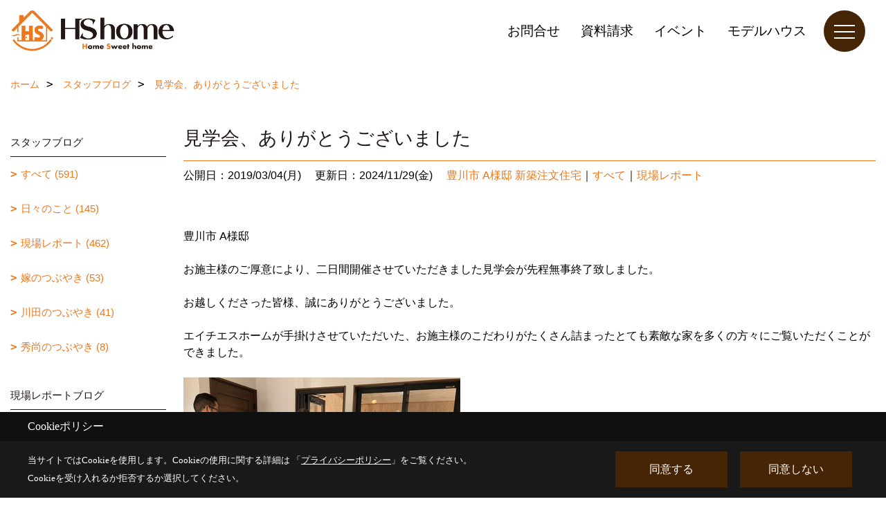

--- FILE ---
content_type: text/html; charset=UTF-8
request_url: https://www.hshome2014.com/co_diary/51672eb8b66d21ffc5e33300f823b9c9.html
body_size: 13950
content:
<!DOCTYPE html>
<html lang="ja">
<head prefix="og: http://ogp.me/ns# fb: http://ogp.me/ns/fb# article: http://ogp.me/ns/article#">
<script>if(self != top){window['ga-disable-G-PFQE01MMHV'] = true;top.location=self.location;}</script>


<script>(function(w,d,s,l,i){w[l]=w[l]||[];w[l].push({'gtm.start':
new Date().getTime(),event:'gtm.js'});var f=d.getElementsByTagName(s)[0],
j=d.createElement(s),dl=l!='dataLayer'?'&l='+l:'';j.async=true;j.src=
'https://www.googletagmanager.com/gtm.js?id='+i+dl;f.parentNode.insertBefore(j,f);
})(window,document,'script','dataLayer','GTM-NV94PS6');</script>

<meta http-equiv="Content-Type" content="text/html; charset=utf-8">
<base href="https://www.hshome2014.com/">
<title>見学会、ありがとうございました スタッフブログ エイチエスホーム 愛知県豊川市 注文住宅 工務店</title>

<meta name="viewport" content="width=device-width,initial-scale=1">
<meta http-equiv="X-UA-Compatible" content="IE=edge">
<meta http-equiv="Expires" content="14400">
<meta name="format-detection" content="telephone=no">
<meta name="keywords" content="見学会、ありがとうございました,スタッフブログ,注文住宅,豊川市,工務店,リフォーム,古民家再生,エイチエスホーム">
<meta name="description" content="見学会、ありがとうございました スタッフブログ 愛知県豊川市で注文住宅・古民家再生リフォームを行っている工務店エイチエスホームです。家づくりを最初から最後までひとりの人間がずっと担当する形でお客様の理想の家づくりをサポートします。どうぞお気軽にご相談、お問い合わせ下さい。">

<meta name="SKYPE_TOOLBAR" content="SKYPE_TOOLBAR_PARSER_COMPATIBLE">
<meta name="apple-mobile-web-app-title" content="株式会社エイチエスホーム">
<meta property="og:type" content="article" />
<meta property="og:url" content="https://www.hshome2014.com/co_diary/51672eb8b66d21ffc5e33300f823b9c9.html" />
<meta property="og:title" content="見学会、ありがとうございました スタッフブログ エイチエスホーム 愛知県豊川市 注文住宅 工務店" />
<meta property="og:description" content="見学会、ありがとうございました スタッフブログ 愛知県豊川市で注文住宅・古民家再生リフォームを行っている工務店エイチエスホームです。家づくりを最初から最後までひとりの人間がずっと担当する形でお客様の理想の家づくりをサポートします。どうぞお気軽にご相談、お問い合わせ下さい。" />
<meta property="og:image" content="https://www.hshome2014.com/assets/img/amp-default.png" />
<meta property="og:site_name" content="エイチエスホーム｜一級建築士と建てる家・完全自由設計のこだわり住宅・愛知県豊川市" />
<meta property="og:locale" content="ja_JP" />
<meta name="twitter:card" content="summary" />



<link rel="canonical" href="https://www.hshome2014.com/co_diary/51672eb8b66d21ffc5e33300f823b9c9.html">



<link rel="stylesheet" href="css/base.css?v=202601172307">
<link rel="stylesheet" href="assets/templates/css/site_design.css?v=202601172307">

<link rel="stylesheet" href="assets/css/swiper.min.css">
<link rel="stylesheet" href="css/as_co.css?202601172307">

<link rel="preconnect" href="https://fonts.googleapis.com">
<link rel="preconnect" href="https://fonts.gstatic.com" crossorigin>
<link href="https://fonts.googleapis.com/css2?family=Noto+Sans+JP&family=Shippori+Mincho&display=swap" rel="stylesheet">

<link rel="icon" href="https://www.hshome2014.com/favicon.ico">
<link rel="apple-touch-icon" href="https://www.hshome2014.com/assets/img/apple-touch-icon.png">

<script src="assets/js/jquery-2.2.4.min.js"></script>
<script defer>document.addEventListener('DOMContentLoaded', function(){const imagesDom = document.querySelectorAll('.rte_area img, .lazy img');imagesDom.forEach(img => {const width = img.getAttribute('width');const height = img.getAttribute('height');if (width && height) {img.style.aspectRatio = `${width} / ${height}`;}img.dataset.layzr = img.src;img.src = 'assets/img/blank.gif';});
});</script>


<script type="application/ld+json">{"@context": "http://schema.org","@type": "Organization","name": "株式会社エイチエスホーム","url": "https://www.hshome2014.com/","logo": "https://www.hshome2014.com/./assets/article_image_save/Ubb20211013100853.jpg","image": "","address": {"@type": "PostalAddress","postalCode": "441-0105","addressCountry": "JP","addressRegion": "愛知県","addressLocality": "豊川市","streetAddress": "伊奈町並松112番地1"}}</script><script type="application/ld+json">{"@context": "http://schema.org","@type": "Article","headline": "見学会、ありがとうございました スタッフブログ エイチエスホーム 愛知県豊川市 注文住宅 工務店","url": "https://www.hshome2014.com/co_diary/51672eb8b66d21ffc5e33300f823b9c9.html","description": "見学会、ありがとうございました スタッフブログ 愛知県豊川市で注文住宅・古民家再生リフォームを行っている工務店エイチエスホームです。家づくりを最初から最後までひとりの人間がずっと担当する形でお客様の理想の家づくりをサポートします。どうぞお気軽にご相談、お問い合わせ下さい。","datePublished": "2019-03-04","dateModified": "2019-03-04","author": {"@type": "Organization","name": "株式会社エイチエスホーム"}}</script>
</head>

<body id="page57" class="normal">
<noscript><iframe src="https://www.googletagmanager.com/ns.html?id=GTM-NV94PS6" height="0" width="0" style="display:none;visibility:hidden"></iframe></noscript>
<a id="top" name="top"></a>

<header id="mainHeader" class="wbg">
<section id="header">

<a href="https://www.hshome2014.com/" id="logo"><img src="./assets/article_image_save/Ubb20211013100853.jpg" alt="HShome" width="400" height="101"></a>
<div id="headBtns">
<ul class="flx">
<li class="btn01"><a class="wf1" href="toiawase/index.html" id="header_menu01">お問合せ</a></li>
<li class="btn02"><a class="wf1" href="siryo/index.html" id="header_menu02">資料請求</a></li>
<li class="btn03"><a class="wf1" href="co_event.html" id="header_menu03">イベント</a></li>
<li class="btn04"><a class="wf1" href="https://www.hshome2014.com/co_event/da2de1ebcfe89c56c2bed841c5b4f54a.html" id="header_menu04">モデルハウス</a></li>

</ul>
</div>
<div id="spbtn" class="spbtn bg"><div class="menu-button"><span class="tbn wbg"></span><span class="mbn wbg"></span><span class="bbn wbg"></span></div></div>
</section>

<nav id="navi">
<div class="inner">
<div class="navi">
<div id="gn1"><div class="bbc smn wf1">初めての方へ</div><ul><li><a class="bc wf1" id="menu選べる３つのスタイル" href="co_navi/4a051a5116abdd45f3ad1c8c9652cae3-230.html">・選べる３つのスタイル</a></li><li><a class="bc wf1" id="menuイチオシ！Smart2030零和の家" href="co_navi/299c64a167930f1ede9adf1a585325fc-226.html">・イチオシ！Smart2030零和の家</a></li><li><a class="bc wf1" id="menu家づくりの流れ" href="co_navi/6dc4180f0d3ade078cdc9f029aa0060d-13.html">・家づくりの流れ</a></li><li><a class="bc wf1" id="menu標準仕様" href="co_navi/552dafe3e8dcb8e578a509034fc1a816-14.html">・標準仕様</a></li><li><a class="bc wf1" id="menuモデルハウス" href="co_navi/2f9f21f14e7ac32049f65c70b2eda568-208.html">・モデルハウス</a></li><li><a class="bc wf1" id="menu平屋" href="co_navi/115f48a7da805f9141388aab078c006f-209.html">・平屋</a></li><li><a class="bc wf1" id="menu大切なお金の話" href="co_navi/52527ff704d037bebba1ed98e3ec50df-210.html">・大切なお金の話</a></li><li><a class="bc wf1" id="menuライフスタイルのご提案" href="co_navi/d218c981b5d2c2188bb63a39cf6c7565-211.html">・ライフスタイルのご提案</a></li><li><a class="bc wf1" id="menuLINE公式アカウント（各種SNSも）" href="co_navi/deaf6c816d5ebb73d60a91153810bb7b-212.html">・LINE公式アカウント（各種SNSも）</a></li></ul></div><div id="gn2"><div class="bbc smn wf1">エイチエスホームの家づくり</div><ul><li><a class="bc wf1" id="menuエイチエスホームの家づくり" href="co_navi/82c123ec5ef3ebcfd7cac56c67a5b3bf-139.html">・エイチエスホームの家づくり</a></li><li><a class="bc wf1" id="menu自由設計" href="co_navi/94ce164651730e05ab13d091f78c2e18-127.html">・自由設計</a></li><li><a class="bc wf1" id="menu現場経験のある一級建築士" href="co_navi/57a46134e7a50d96ea76e060d6bac7ba-16.html">・現場経験のある一級建築士</a></li><li><a class="bc wf1" id="menu一貫した業務体制" href="co_navi/6107559d4ed2027e90efbaca7651ea8f-164.html">・一貫した業務体制</a></li><li><a class="bc wf1" id="menu高気密高断熱" href="co_navi/eedf480a6c9bf05f3dd1cc4168cc8d34-213.html">・高気密高断熱</a></li><li><a class="bc wf1" id="menu全館空調" href="co_navi/5a71d7228385a7226f37ed529e93cd4a-214.html">・全館空調</a></li><li><a class="bc wf1" id="menuパッシブ＆デザイン" href="co_navi/cc01691d9849b394f4172643b7a3fe9a-215.html">・パッシブ＆デザイン</a></li><li><a class="bc wf1" id="menu地震に強い" href="co_navi/52ad7f50987941c0a443a642a7ba1cb6-216.html">・地震に強い</a></li><li><a class="bc wf1" id="menu保証とアフターサービス" href="co_navi/8069af048d7b5ef5880a3fcef1c2eb5f-217.html">・保証とアフターサービス</a></li><li><a class="bc wf1" id="menu不動産" href="co_navi/adf8595adb523e1be30f6fa0240357d1-218.html">・不動産</a></li></ul></div><div id="gn3"><div class="bbc smn wf1">実例が見たい</div><ul><li><a class="bc wf1" id="menuフォトギャラリー" href="co_photo.html">・フォトギャラリー</a></li><li><a class="bc wf1" id="menuお客様の声" href="co_visit.html">・お客様の声</a></li><li><a class="bc wf1" id="menu現場レポート" href="co_seko_voice.html">・現場レポート</a></li><li><a class="bc wf1" id="menu完工事例" href="co_kanko_voice.html">・完工事例</a></li><li><a class="bc wf1" id="menu開催予定のイベント" href="co_event.html">・開催予定のイベント</a></li><li><a class="bc wf1" id="menu過去開催のイベント" href="co_event_rp.html">・過去開催のイベント</a></li></ul></div><div id="gn4"><div class="bbc smn wf1">家づくり豆知識</div><ul><li><a class="bc wf1" id="menuQ＆A" href="co_navi/808ac2f51eb594114ee4b108b6d3003c-176.html">・Q＆A</a></li><li><a class="bc wf1" id="menu補助金活用でお得に家づくり" href="co_navi/832b61f8d03cddf050d13f42838c5bcd-168.html">・補助金活用でお得に家づくり</a></li><li><a class="bc wf1" id="menuGX志向型住宅" href="co_navi/c/8/231/">・GX志向型住宅</a></li><li><a class="bc wf1" id="menuYouTube" href="co_navi/e64602d631e26cce90d80d71104020ed-224.html">・YouTube</a></li></ul></div><div id="gn5"><div class="bbc smn wf1">会社案内</div><ul><li><a class="bc wf1" id="menu会社案内" href="co_navi/60ddf0749ed0a18b2430174915b0180d-219.html">・会社案内</a></li><li><a class="bc wf1" id="menu現場レポートブログ" href="co_navi/bf553e79206f36fcb9ba0b844b3d331f-220.html">・現場レポートブログ</a></li><li><a class="bc wf1" id="menuスタッフブログ" href="https://www.hshome2014.com/co_diary/c/54/56/" target="_blank">・スタッフブログ</a></li><li><a class="bc wf1" id="menu社長お役立ちコラム" href="https://www.hshome2014.com/co_diary/c/166/167/" target="_blank">・社長お役立ちコラム</a></li><li><a class="bc wf1" id="menuプライバシーポリシー" href="co_navi/2fefee3cbcd78bbbb90e0414b9e75bc9-104.html">・プライバシーポリシー</a></li><li><a class="bc wf1" id="menuSDGsへの取り組み" href="co_navi/be584e9bf39e5492565cd2c1590932c3-223.html">・SDGsへの取り組み</a></li></ul></div><div id="gn6"><div class="bbc smn wf1">リフォーム・サービス</div><ul><li><a class="bc wf1" id="menuリフォーム・リノベーション" href="co_navi/05c245b230acbd41d6710d346a488c10-11.html">・リフォーム・リノベーション</a></li><li><a class="bc wf1" id="menuビフォーアフター" href="co_navi/d37f2be7cb38702dd1f6b0cab5e7459c-103.html">・ビフォーアフター</a></li><li><a class="bc wf1" id="menuリフォームフォトギャラリー" href="co_photo/c/160/161/">・リフォームフォトギャラリー</a></li><li><a class="bc wf1" id="menu補助金について" href="co_navi/6ada225a5d397bb422cb7e217e24de4f-169.html">・補助金について</a></li></ul></div><div id="gn7"><div class="bbc smn wf1">パソコン・スマホ教室</div><ul><li><a class="bc wf1" id="menuアットホームパソコン教室" href="co_navi/b80f8d07f1610d35f02d173653b9cffb-21.html">・アットホームパソコン教室</a></li></ul></div>
</div>

<div class="infoBox">
<div class="btn">
<ul>
<li class="btn01"><a class="wf1 wbc bg"  href="toiawase/index.html" id="btn_menu01">お問合せ</a></li>
<li class="btn02"><a class="wf1 wbc sbg" href="siryo/index.html" id="btn_menu02">資料請求</a></li>
<li class="btn03"><a class="wf1 wbc bg" href="co_event.html" id="btn_menu03">イベント</a></li>
</ul>
</div>
<div class="tel wf1 fwb">tel.<a href="tel:0120-553-524" id="menu_tel">0120-553-524</a></div>
<div class="info">[営業時間]　9:00~18:00<br>[定休日]　第1第3第5土曜日、日曜日、祝日</div>
<aside class="snsBox">
<ul class="flx">
<li><a href="https://lin.ee/6Xidfdi" target="_blank"><img src="./assets/article_image_save/wuJ20241112111019r.png" alt="LINE" width="30" height="30"></a></li><li><a href="https://www.instagram.com/hshome_home/" target="_blank"><img src="./assets/article_image_save/Cab20241112111006r.png" alt="Instagram" width="30" height="30"></a></li><li><a href="https://www.youtube.com/channel/UCAF1ny8z8maBMhsVmQHKp3w" target="_blank"><img src="./assets/article_image_save/QHy20241112111013r.png" alt="YouTube" width="30" height="30"></a></li><li><a href="https://www.tiktok.com/@hshome_home" target="_blank"><img src="./assets/article_image_save/tOn20221117190609r.png" alt="" width="30" height="30"></a></li><li><a href="https://www.facebook.com/HShome2014" target="_blank"><img src="./assets/article_image_save/pWY20241112111028r.png" alt="facebook" width="30" height="30"></a></li><li><a href="co_navi/be584e9bf39e5492565cd2c1590932c3-223.html"><img src="./assets/article_image_save/Qkc20220526061440r.png" alt="" width="30" height="30"></a></li></ul>
</aside>

</div>
</div>
</nav>

</header>


<main id="wrapper">
<article>


<section id="contents" class="clf">


<div id="breadCrumbs" class="clearfix">
<ul itemscope itemtype="http://schema.org/BreadcrumbList">
<li itemprop="itemListElement" itemscope itemtype="http://schema.org/ListItem"><a href="https://www.hshome2014.com/" itemprop="item"><span itemprop="name">ホーム</span></a><meta itemprop="position" content="1" /></li>
<li itemprop="itemListElement" itemscope itemtype="http://schema.org/ListItem"><a href="https://www.hshome2014.com/co_diary.html" itemprop="item"><span itemprop="name">スタッフブログ</span></a><meta itemprop="position" content="2" /></li>
<li itemprop="itemListElement" itemscope itemtype="http://schema.org/ListItem"><a href="/co_diary/51672eb8b66d21ffc5e33300f823b9c9.html" itemprop="item">
<span itemprop="name">見学会、ありがとうございました</span></a><meta itemprop="position" content="4" /></li>
</ul>
</div>


<div id="mainCont">

<div class="articlePager sp">
<ul>
<li class="prev"><a href="co_diary/148f383f251965250cc41a8f235ceecc.html">前の記事</a></li>
<li class="list"><a href="co_diary/c/129/138/">一覧</a></li>
<li class="next"><a href="co_diary/62fcf823aad0846174ee3dc7cdffcd4a.html">次の記事</a></li>
</ul>
</div>


<div id="articleTitle" class="diary">
<h1 class="wf1 tbc bdb solid lbl">見学会、ありがとうございました</h1>
<div class="info">
<span>公開日：2019/03/04(月)</span>
<span>更新日：2024/11/29(金)</span>
<a href="co_diary/c/129/138/">豊川市 A様邸 新築注文住宅</a>｜<a href="co_diary/c/54/151/">すべて</a>｜<a href="co_diary/c/54/122/">現場レポート</a></div>
</div>


<div class="rte_area">
<p>豊川市 A様邸<br><br>お施主様のご厚意により、二日間開催させていただきました見学会が先程無事終了致しました。<br><br>お越しくださった皆様、誠にありがとうございました。<br><br>エイチエスホームが手掛けさせていただいた、お施主様のこだわりがたくさん詰まったとても素敵な家を多くの方々にご覧いただくことができました。<br><br><img src="assets/images/07blog/asano/49kengakukai2.jpg" alt="見学会の様子" width="400" height="300"><br><br><img src="assets/images/07blog/asano/50kengakukai2.jpg" alt="見学会の様子２" width="400" height="300"><br><br>A様の奥様と娘さんたちも顔を出してくださいました。<br><br><img src="assets/images/07blog/asano/51kengakukai.jpg" alt="見学会の様子3" width="400" height="300"><br><br>A様のご家族はお引渡しの日を心待ちにしてくださっています。<br><br>A様、大切な家をオープンハウスとして開放していただき誠にありがとうございました。<br><br>改めてクリーニングをさせていただきますのでお引渡しまで今しばらくお待ちください。<br><br>ご協力いただきました皆様、お疲れ様でした。<br>ありがとうございました。<br><br><br><br>エイチエスホームでは、新築注文住宅はもちろん、リフォーム、古民家再生などお住まいに関する様々な事を承っています。<br><br>外壁の塗替えや張替え、コンロや蛇口の取り替え、外構デザイン・工事など、小さなリフォームもお任せください。<br><br>まずはお気軽にお問い合わせください。</p>
<p><a title="エイチエスホームが愛知県代表としてLEEに掲載されました！" href="co_diary/625c2f61ab63c24683ebe0a237a58d2b-151.html"><img src="assets/images/07blog/LEE/LEEbanar.jpg" alt="" width="650" height="135" /></a></p>
<p style="text-align: left;"><strong><span style="color: #ff6600;">＿＿＿＿＿＿＿＿＿＿＿＿＿＿＿＿＿＿＿＿＿＿</span></strong><br /><br />公式SNSアカウントもぜひご覧ください！<br />いいね！やコメント、フォローしていただけると嬉しいです♪</p>
<p>▷<a href="https://www.instagram.com/hshome_home">Instagram</a></p>
<p>▷<a href="https://www.youtube.com/channel/UCAF1ny8z8maBMhsVmQHKp3w">YouTube</a></p>
<p>▷<a href="https://page.line.me/591buayl?openQrModal=true">公式LINE</a></p>
<p>公式LINEでは、個人情報の入力の手間なく簡単にお問い合わせもいただけます(^^)/<br />ぜひお友達追加をお願いします！</p>
<p><a class="txtLink" title="LINEで気軽にお問い合わせください" href="https://page.line.me/591buayl?openQrModal=true" target="_blank" rel="noopener"><img src="assets/images/08topics/IMG_3646.JPG" alt="LINEで気軽にお問い合わせください" width="700" height="250" /></a></p>
</div>

<div class="articlePager">
<ul>
<li class="prev"><a href="co_diary/148f383f251965250cc41a8f235ceecc.html">前の記事</a></li>
<li class="list"><a href="co_diary/c/129/138/">一覧</a></li>
<li class="next"><a href="co_diary/62fcf823aad0846174ee3dc7cdffcd4a.html">次の記事</a></li>
</ul>
</div>


<aside id="article_list" class="bg4">
<h2 class="wf1 tbc">記事一覧</h2>
<ul>
<li class="wbg"><a href="co_diary/ce30c448564f5d780227320b7d07effb.html"><span class="date bc2">25/12/22</span><span class="pt">子育てパパママ必見！「見積もりが安い家」より「あとから高くならない家」を選んでください</span></a></li>
<li class="wbg"><a href="co_diary/db31d515658cb30f383dc7dd4b030f0e.html"><span class="date bc2">25/12/17</span><span class="pt">豊川市N様邸　本日お引渡しでした♪</span></a></li>
<li class="wbg"><a href="co_diary/db89136666185138dfe7ec891bf86b32.html"><span class="date bc2">25/12/15</span><span class="pt">見学＆体感会、ありがとうございました♪</span></a></li>
<li class="wbg"><a href="co_diary/2477c91bb885632d823515cca7e1be72.html"><span class="date bc2">25/12/08</span><span class="pt">クリスマスイベント♪ありがとうございました！</span></a></li>
<li class="wbg"><a href="co_diary/bdf966bfe5da29cb8473358d4e3280db.html"><span class="date bc2">25/12/02</span><span class="pt">＼子育てママ・パパ必見！／ みらいエコ住宅2026でお得にマイホームを建てるなら「今」がチャンス！</span></a></li>
<li class="wbg"><a href="co_diary/7c8bf20239a4ca273f92438e920e6a5e.html"><span class="date bc2">25/11/17</span><span class="pt">＼子育てママ必見／「今の住宅価格ってなんで高いの？」をスッキリ解説！後悔しない家づくりのポイント</span></a></li>
<li class="wbg"><a href="co_diary/9a6778ec39d474f6f25b9f89e24c722d.html"><span class="date bc2">25/11/07</span><span class="pt">豊川市N様邸　11/7のレポート</span></a></li>
<li class="wbg"><a href="co_diary/12424c1982b18681144d05712872d7e5.html"><span class="date bc2">25/10/30</span><span class="pt">【社長コラム】ローコスト住宅・通常価格住宅・高価格住宅の違いを解説！子育て世帯におすすめは？</span></a></li>
<li class="wbg"><a href="co_diary/dacea19f54a480a5276cce027c9324ef.html"><span class="date bc2">25/10/29</span><span class="pt">ハロウィン♪ありがとうございました！</span></a></li>
<li class="wbg"><a href="co_diary/76c921d2f84092a7e79a6cdbd8410e54.html"><span class="date bc2">25/10/15</span><span class="pt">【社長コラム】失敗したくない！注文住宅の資金計画と契約の流れ</span></a></li>
</ul>
</aside>

<form name="pager_form" method="GET" action=""><input type="hidden" name="current" value="1"/></form>
<div class="pager">
<p class="currentPage tac bc2">1ページ&nbsp;（全60ページ中）</p>
<ul>
<li class="first"><a ></a></li>
<li class="prev"><a ></a></li>
<li class="page"><a class="current wbc bg">1</a></li>
<li class="page"><a href="javascript:fnPagerMove('2')">2</a></li>
<li class="page"><a href="javascript:fnPagerMove('3')">3</a></li>
<li class="page"><a href="javascript:fnPagerMove('4')">4</a></li>
<li class="page"><a href="javascript:fnPagerMove('5')">5</a></li>
<li class="page"><a href="javascript:fnPagerMove('6')">6</a></li>
<li class="next"><a href="javascript:fnPagerMove('2');"></a></li>
<li class="last"><a href="javascript:fnPagerMove('60')"></a></li>
</ul>
</div>


</div>


<aside id="side_menu_diary">

<div id="dCatList">
<h2 class="wf1 tbc bdb solid bbl">スタッフブログ</h2>
<ul class="cate_sub">
<li><a href="co_diary/c/54/151/">すべて (591)</a></li><li><a href="co_diary/c/54/56/">日々のこと (145)</a></li><li><a href="co_diary/c/54/122/">現場レポート (462)</a></li><li><a href="co_diary/c/54/123/">嫁のつぶやき (53)</a></li><li><a href="co_diary/c/54/124/">川田のつぶやき (41)</a></li><li><a href="co_diary/c/54/173/">秀尚のつぶやき (8)</a></li></ul>
<h2 class="wf1 tbc bdb solid bbl">現場レポートブログ</h2>
<ul class="cate_sub">
<li><a href="co_diary/c/129/227/">豊川市 N様邸 新築注文住宅 (10)</a></li><li><a href="co_diary/c/129/201/">豊橋市 K様邸 新築注文住宅 (17)</a></li><li><a href="co_diary/c/129/200/">豊橋市 S様邸 新築注文住宅 (7)</a></li><li><a href="co_diary/c/129/189/">浜松市 U様邸【全館空調】新築注文住宅 (12)</a></li><li><a href="co_diary/c/129/188/">豊川市 加藤様邸【全館空調】新築注文住宅 (9)</a></li><li><a href="co_diary/c/129/187/">豊橋市 永野様邸 【全館空調】新築注文住宅 (14)</a></li><li><a href="co_diary/c/129/186/">豊川市 O様邸 新築注文住宅 (7)</a></li><li><a href="co_diary/c/129/184/">エイチエスホームタウン形原 (4)</a></li><li><a href="co_diary/c/129/183/">豊川市 S様邸 新築注文住宅  (14)</a></li><li><a href="co_diary/c/129/181/">豊橋市N様邸【全館空調平屋】新築注文住宅 (6)</a></li><li><a href="co_diary/c/129/180/">豊川市 西田様邸 注文住宅 (11)</a></li><li><a href="co_diary/c/129/179/">豊川市 松井様邸 注文住宅 (9)</a></li><li><a href="co_diary/c/129/177/">豊川市 HShome【Newモデルハウス】 (20)</a></li><li><a href="co_diary/c/129/175/">エイチエスホームタウン分譲地一ノ坪 (1)</a></li><li><a href="co_diary/c/129/157/">東急リゾート 20街区 リフォーム (4)</a></li><li><a href="co_diary/c/129/152/">リフォーム･リノベーション (59)</a></li><li><a href="co_diary/c/129/149/">田原市 河合様邸 新築注文住宅 (15)</a></li><li><a href="co_diary/c/129/148/">豊橋市 谷山様邸 新築注文住宅 (27)</a></li><li><a href="co_diary/c/129/147/">蒲郡市 池田様邸 新築注文住宅 (22)</a></li><li><a href="co_diary/c/129/138/">豊川市 A様邸 新築注文住宅 (18)</a></li><li><a href="co_diary/c/129/137/">豊橋市 柏村様邸 新築注文住宅 (8)</a></li><li><a href="co_diary/c/129/136/">蒲郡市 織田様邸 新築二世帯住宅 (26)</a></li><li><a href="co_diary/c/129/135/">東急リゾートタウン浜名湖 リノベーション住宅 (9)</a></li><li><a href="co_diary/c/129/134/">豊川市 石黒様邸 新築注文住宅 (26)</a></li><li><a href="co_diary/c/129/133/">東急リゾートタウン浜名湖 新築注文住宅 (12)</a></li><li><a href="co_diary/c/129/131/">豊橋市 杉本様邸 新築注文住宅 (21)</a></li><li><a href="co_diary/c/129/130/">豊川市 天野様邸 新築注文住宅 (32)</a></li><li><a href="co_diary/c/129/158/">豊橋市 S様邸 新築注文住宅 (9)</a></li><li><a href="co_diary/c/129/163/">豊橋市I様邸 【平屋】新築注文住宅 (11)</a></li><li><a href="co_diary/c/129/170/">豊橋市 T様邸 【全館空調】新築注文住宅 (16)</a></li></ul>
<h2 class="wf1 tbc bdb solid bbl">社長お役立ちコラム</h2>
<ul class="cate_sub">
<li><a href="co_diary/c/166/167/">社長お役立ちコラム (13)</a></li></ul>
</div>


<div id="calendar" class="bg2">
<h2 class="wf1 bc2 tac bdb solid bbl">2026年01月</h2>
<table class="bc2">
<thead><tr><th>日</th><th>月</th><th>火</th><th>水</th><th>木</th><th>金</th><th>土</th></tr></thead>
<tbody>
<tr>
<td>&nbsp;</td>
<td>&nbsp;</td>
<td>&nbsp;</td>
<td>&nbsp;</td>
<td>1</td>
<td>2</td>
<td>3</td>
</tr>
<tr>
<td>4</td>
<td>5</td>
<td>6</td>
<td>7</td>
<td>8</td>
<td>9</td>
<td>10</td>
</tr>
<tr>
<td>11</td>
<td>12</td>
<td>13</td>
<td>14</td>
<td>15</td>
<td>16</td>
<td>17</td>
</tr>
<tr>
<td>18</td>
<td>19</td>
<td>20</td>
<td>21</td>
<td>22</td>
<td>23</td>
<td>24</td>
</tr>
<tr>
<td>25</td>
<td>26</td>
<td>27</td>
<td>28</td>
<td>29</td>
<td>30</td>
<td>31</td>
</tr>
</tbody>
</table>
<div class="clearfix np bdt solid bbl"><a class="prev" href="co_diary/calender/202512.html">前月</a><a class="next" href="co_diary/calender/202602.html">翌月</a></div>
</div>



<div id="archiveBox">
<h2 class="wf1 tbc bdb solid bbl">アーカイブ</h2>
<form name="archive" method="POST" action="">
<select name="number" id="number_select" onchange="document.location=form.number.options[form.number.selectedIndex].value;">
<option selected="selected">月別で見る</option>
<option value="co_diary/calender/202512.html"><a href="co_diary/calender/202512.html">2025年12月(5 件)</a></option>
<option value="co_diary/calender/202511.html"><a href="co_diary/calender/202511.html">2025年11月(2 件)</a></option>
<option value="co_diary/calender/202510.html"><a href="co_diary/calender/202510.html">2025年10月(3 件)</a></option>
<option value="co_diary/calender/202509.html"><a href="co_diary/calender/202509.html">2025年09月(7 件)</a></option>
<option value="co_diary/calender/202508.html"><a href="co_diary/calender/202508.html">2025年08月(1 件)</a></option>
<option value="co_diary/calender/202507.html"><a href="co_diary/calender/202507.html">2025年07月(3 件)</a></option>
<option value="co_diary/calender/202506.html"><a href="co_diary/calender/202506.html">2025年06月(4 件)</a></option>
<option value="co_diary/calender/202505.html"><a href="co_diary/calender/202505.html">2025年05月(5 件)</a></option>
<option value="co_diary/calender/202504.html"><a href="co_diary/calender/202504.html">2025年04月(8 件)</a></option>
<option value="co_diary/calender/202503.html"><a href="co_diary/calender/202503.html">2025年03月(10 件)</a></option>
<option value="co_diary/calender/202502.html"><a href="co_diary/calender/202502.html">2025年02月(9 件)</a></option>
<option value="co_diary/calender/202501.html"><a href="co_diary/calender/202501.html">2025年01月(7 件)</a></option>
<option value="co_diary/calender/202412.html"><a href="co_diary/calender/202412.html">2024年12月(11 件)</a></option>
<option value="co_diary/calender/202411.html"><a href="co_diary/calender/202411.html">2024年11月(11 件)</a></option>
<option value="co_diary/calender/202410.html"><a href="co_diary/calender/202410.html">2024年10月(14 件)</a></option>
<option value="co_diary/calender/202409.html"><a href="co_diary/calender/202409.html">2024年09月(7 件)</a></option>
<option value="co_diary/calender/202408.html"><a href="co_diary/calender/202408.html">2024年08月(10 件)</a></option>
<option value="co_diary/calender/202407.html"><a href="co_diary/calender/202407.html">2024年07月(7 件)</a></option>
<option value="co_diary/calender/202406.html"><a href="co_diary/calender/202406.html">2024年06月(7 件)</a></option>
<option value="co_diary/calender/202405.html"><a href="co_diary/calender/202405.html">2024年05月(6 件)</a></option>
<option value="co_diary/calender/202404.html"><a href="co_diary/calender/202404.html">2024年04月(5 件)</a></option>
<option value="co_diary/calender/202403.html"><a href="co_diary/calender/202403.html">2024年03月(2 件)</a></option>
<option value="co_diary/calender/202402.html"><a href="co_diary/calender/202402.html">2024年02月(3 件)</a></option>
<option value="co_diary/calender/202401.html"><a href="co_diary/calender/202401.html">2024年01月(3 件)</a></option>
<option value="co_diary/calender/202312.html"><a href="co_diary/calender/202312.html">2023年12月(4 件)</a></option>
<option value="co_diary/calender/202311.html"><a href="co_diary/calender/202311.html">2023年11月(4 件)</a></option>
<option value="co_diary/calender/202310.html"><a href="co_diary/calender/202310.html">2023年10月(5 件)</a></option>
<option value="co_diary/calender/202309.html"><a href="co_diary/calender/202309.html">2023年09月(5 件)</a></option>
<option value="co_diary/calender/202308.html"><a href="co_diary/calender/202308.html">2023年08月(6 件)</a></option>
<option value="co_diary/calender/202307.html"><a href="co_diary/calender/202307.html">2023年07月(4 件)</a></option>
<option value="co_diary/calender/202306.html"><a href="co_diary/calender/202306.html">2023年06月(7 件)</a></option>
<option value="co_diary/calender/202305.html"><a href="co_diary/calender/202305.html">2023年05月(7 件)</a></option>
<option value="co_diary/calender/202304.html"><a href="co_diary/calender/202304.html">2023年04月(4 件)</a></option>
<option value="co_diary/calender/202303.html"><a href="co_diary/calender/202303.html">2023年03月(4 件)</a></option>
<option value="co_diary/calender/202302.html"><a href="co_diary/calender/202302.html">2023年02月(6 件)</a></option>
<option value="co_diary/calender/202301.html"><a href="co_diary/calender/202301.html">2023年01月(3 件)</a></option>
<option value="co_diary/calender/202212.html"><a href="co_diary/calender/202212.html">2022年12月(3 件)</a></option>
<option value="co_diary/calender/202211.html"><a href="co_diary/calender/202211.html">2022年11月(5 件)</a></option>
<option value="co_diary/calender/202210.html"><a href="co_diary/calender/202210.html">2022年10月(3 件)</a></option>
<option value="co_diary/calender/202209.html"><a href="co_diary/calender/202209.html">2022年09月(5 件)</a></option>
<option value="co_diary/calender/202208.html"><a href="co_diary/calender/202208.html">2022年08月(9 件)</a></option>
<option value="co_diary/calender/202207.html"><a href="co_diary/calender/202207.html">2022年07月(7 件)</a></option>
<option value="co_diary/calender/202206.html"><a href="co_diary/calender/202206.html">2022年06月(11 件)</a></option>
<option value="co_diary/calender/202205.html"><a href="co_diary/calender/202205.html">2022年05月(5 件)</a></option>
<option value="co_diary/calender/202204.html"><a href="co_diary/calender/202204.html">2022年04月(4 件)</a></option>
<option value="co_diary/calender/202203.html"><a href="co_diary/calender/202203.html">2022年03月(5 件)</a></option>
<option value="co_diary/calender/202202.html"><a href="co_diary/calender/202202.html">2022年02月(8 件)</a></option>
<option value="co_diary/calender/202201.html"><a href="co_diary/calender/202201.html">2022年01月(10 件)</a></option>
<option value="co_diary/calender/202112.html"><a href="co_diary/calender/202112.html">2021年12月(5 件)</a></option>
<option value="co_diary/calender/202111.html"><a href="co_diary/calender/202111.html">2021年11月(5 件)</a></option>
<option value="co_diary/calender/202110.html"><a href="co_diary/calender/202110.html">2021年10月(7 件)</a></option>
<option value="co_diary/calender/202109.html"><a href="co_diary/calender/202109.html">2021年09月(6 件)</a></option>
<option value="co_diary/calender/202108.html"><a href="co_diary/calender/202108.html">2021年08月(6 件)</a></option>
<option value="co_diary/calender/202107.html"><a href="co_diary/calender/202107.html">2021年07月(10 件)</a></option>
<option value="co_diary/calender/202106.html"><a href="co_diary/calender/202106.html">2021年06月(5 件)</a></option>
<option value="co_diary/calender/202104.html"><a href="co_diary/calender/202104.html">2021年04月(1 件)</a></option>
<option value="co_diary/calender/202102.html"><a href="co_diary/calender/202102.html">2021年02月(1 件)</a></option>
<option value="co_diary/calender/202101.html"><a href="co_diary/calender/202101.html">2021年01月(1 件)</a></option>
<option value="co_diary/calender/202012.html"><a href="co_diary/calender/202012.html">2020年12月(2 件)</a></option>
<option value="co_diary/calender/202011.html"><a href="co_diary/calender/202011.html">2020年11月(3 件)</a></option>
<option value="co_diary/calender/202010.html"><a href="co_diary/calender/202010.html">2020年10月(8 件)</a></option>
<option value="co_diary/calender/202009.html"><a href="co_diary/calender/202009.html">2020年09月(8 件)</a></option>
<option value="co_diary/calender/202008.html"><a href="co_diary/calender/202008.html">2020年08月(11 件)</a></option>
<option value="co_diary/calender/202007.html"><a href="co_diary/calender/202007.html">2020年07月(14 件)</a></option>
<option value="co_diary/calender/202006.html"><a href="co_diary/calender/202006.html">2020年06月(4 件)</a></option>
<option value="co_diary/calender/202005.html"><a href="co_diary/calender/202005.html">2020年05月(2 件)</a></option>
<option value="co_diary/calender/202004.html"><a href="co_diary/calender/202004.html">2020年04月(5 件)</a></option>
<option value="co_diary/calender/202003.html"><a href="co_diary/calender/202003.html">2020年03月(7 件)</a></option>
<option value="co_diary/calender/202002.html"><a href="co_diary/calender/202002.html">2020年02月(2 件)</a></option>
<option value="co_diary/calender/202001.html"><a href="co_diary/calender/202001.html">2020年01月(1 件)</a></option>
<option value="co_diary/calender/201912.html"><a href="co_diary/calender/201912.html">2019年12月(24 件)</a></option>
<option value="co_diary/calender/201911.html"><a href="co_diary/calender/201911.html">2019年11月(18 件)</a></option>
<option value="co_diary/calender/201910.html"><a href="co_diary/calender/201910.html">2019年10月(18 件)</a></option>
<option value="co_diary/calender/201909.html"><a href="co_diary/calender/201909.html">2019年09月(23 件)</a></option>
<option value="co_diary/calender/201908.html"><a href="co_diary/calender/201908.html">2019年08月(11 件)</a></option>
<option value="co_diary/calender/201907.html"><a href="co_diary/calender/201907.html">2019年07月(15 件)</a></option>
<option value="co_diary/calender/201906.html"><a href="co_diary/calender/201906.html">2019年06月(16 件)</a></option>
<option value="co_diary/calender/201905.html"><a href="co_diary/calender/201905.html">2019年05月(15 件)</a></option>
<option value="co_diary/calender/201904.html"><a href="co_diary/calender/201904.html">2019年04月(8 件)</a></option>
<option value="co_diary/calender/201903.html"><a href="co_diary/calender/201903.html">2019年03月(13 件)</a></option>
<option value="co_diary/calender/201902.html"><a href="co_diary/calender/201902.html">2019年02月(14 件)</a></option>
<option value="co_diary/calender/201901.html"><a href="co_diary/calender/201901.html">2019年01月(5 件)</a></option>
<option value="co_diary/calender/201812.html"><a href="co_diary/calender/201812.html">2018年12月(7 件)</a></option>
<option value="co_diary/calender/201811.html"><a href="co_diary/calender/201811.html">2018年11月(2 件)</a></option>
<option value="co_diary/calender/201809.html"><a href="co_diary/calender/201809.html">2018年09月(1 件)</a></option>
<option value="co_diary/calender/201808.html"><a href="co_diary/calender/201808.html">2018年08月(1 件)</a></option>
<option value="co_diary/calender/201807.html"><a href="co_diary/calender/201807.html">2018年07月(3 件)</a></option>
<option value="co_diary/calender/201806.html"><a href="co_diary/calender/201806.html">2018年06月(5 件)</a></option>
</select>
</form>
</div>



<div id="spCat">
<form>
<select name="category" onchange="document.location=form.category.options[form.category.selectedIndex].value;">
<option selected="selected">スタッフブログ</option>
<option value="co_diary/c/54/151/">すべて(591)<option value="co_diary/c/54/56/">日々のこと(145)<option value="co_diary/c/54/122/">現場レポート(462)<option value="co_diary/c/54/123/">嫁のつぶやき(53)<option value="co_diary/c/54/124/">川田のつぶやき(41)<option value="co_diary/c/54/173/">秀尚のつぶやき(8)</select>
</form>
<form>
<select name="category" onchange="document.location=form.category.options[form.category.selectedIndex].value;">
<option selected="selected">現場レポートブログ</option>
<option value="co_diary/c/129/227/">豊川市 N様邸 新築注文住宅(10)<option value="co_diary/c/129/201/">豊橋市 K様邸 新築注文住宅(17)<option value="co_diary/c/129/200/">豊橋市 S様邸 新築注文住宅(7)<option value="co_diary/c/129/189/">浜松市 U様邸【全館空調】新築注文住宅(12)<option value="co_diary/c/129/188/">豊川市 加藤様邸【全館空調】新築注文住宅(9)<option value="co_diary/c/129/187/">豊橋市 永野様邸 【全館空調】新築注文住宅(14)<option value="co_diary/c/129/186/">豊川市 O様邸 新築注文住宅(7)<option value="co_diary/c/129/184/">エイチエスホームタウン形原(4)<option value="co_diary/c/129/183/">豊川市 S様邸 新築注文住宅 (14)<option value="co_diary/c/129/181/">豊橋市N様邸【全館空調平屋】新築注文住宅(6)<option value="co_diary/c/129/180/">豊川市 西田様邸 注文住宅(11)<option value="co_diary/c/129/179/">豊川市 松井様邸 注文住宅(9)<option value="co_diary/c/129/177/">豊川市 HShome【Newモデルハウス】(20)<option value="co_diary/c/129/175/">エイチエスホームタウン分譲地一ノ坪(1)<option value="co_diary/c/129/157/">東急リゾート 20街区 リフォーム(4)<option value="co_diary/c/129/152/">リフォーム･リノベーション(59)<option value="co_diary/c/129/149/">田原市 河合様邸 新築注文住宅(15)<option value="co_diary/c/129/148/">豊橋市 谷山様邸 新築注文住宅(27)<option value="co_diary/c/129/147/">蒲郡市 池田様邸 新築注文住宅(22)<option value="co_diary/c/129/138/">豊川市 A様邸 新築注文住宅(18)<option value="co_diary/c/129/137/">豊橋市 柏村様邸 新築注文住宅(8)<option value="co_diary/c/129/136/">蒲郡市 織田様邸 新築二世帯住宅(26)<option value="co_diary/c/129/135/">東急リゾートタウン浜名湖 リノベーション住宅(9)<option value="co_diary/c/129/134/">豊川市 石黒様邸 新築注文住宅(26)<option value="co_diary/c/129/133/">東急リゾートタウン浜名湖 新築注文住宅(12)<option value="co_diary/c/129/131/">豊橋市 杉本様邸 新築注文住宅(21)<option value="co_diary/c/129/130/">豊川市 天野様邸 新築注文住宅(32)<option value="co_diary/c/129/158/">豊橋市 S様邸 新築注文住宅(9)<option value="co_diary/c/129/163/">豊橋市I様邸 【平屋】新築注文住宅(11)<option value="co_diary/c/129/170/">豊橋市 T様邸 【全館空調】新築注文住宅(16)</select>
</form>
<form>
<select name="category" onchange="document.location=form.category.options[form.category.selectedIndex].value;">
<option selected="selected">社長お役立ちコラム</option>
<option value="co_diary/c/166/167/">社長お役立ちコラム(13)</select>
</form>
</div>
</aside>

</section>
</article>
</main>

<footer class="wbg">

<section id="companyInfo" class="inner">
<aside class="snsBox">
<ul class="flx">
<li><a href="https://lin.ee/6Xidfdi" target="_blank"><img src="./assets/article_image_save/wuJ20241112111019r.png" alt="LINE" width="30" height="30"></a></li><li><a href="https://www.instagram.com/hshome_home/" target="_blank"><img src="./assets/article_image_save/Cab20241112111006r.png" alt="Instagram" width="30" height="30"></a></li><li><a href="https://www.youtube.com/channel/UCAF1ny8z8maBMhsVmQHKp3w" target="_blank"><img src="./assets/article_image_save/QHy20241112111013r.png" alt="YouTube" width="30" height="30"></a></li><li><a href="https://www.tiktok.com/@hshome_home" target="_blank"><img src="./assets/article_image_save/tOn20221117190609r.png" alt="" width="30" height="30"></a></li><li><a href="https://www.facebook.com/HShome2014" target="_blank"><img src="./assets/article_image_save/pWY20241112111028r.png" alt="facebook" width="30" height="30"></a></li><li><a href="co_navi/be584e9bf39e5492565cd2c1590932c3-223.html"><img src="./assets/article_image_save/Qkc20220526061440r.png" alt="" width="30" height="30"></a></li></ul>
</aside>


<p>
株式会社エイチエスホーム<br>
〒441-0105　<br class="sp">
愛知県豊川市伊奈町並松112番地1　<a href="https://maps.app.goo.gl/RT2YTCjVDhfVq4km7" target="_blank" class="pt">地図</a>　<br class="tb">
TEL：<a href="tel:0120-553-524" id="footer_freedial1">0120-553-524</a> / <a href="tel:0533-79-7090" id="footer_tel1">0533-79-7090</a>　<br class="sp">
FAX：0533-79-9339<br>
＜営業時間＞9:00~18:00　<br class="sp">
＜定休日＞第1第3第5土曜日、日曜日、祝日
</p>















<div class="otherLink"><a href="sitemap.html" id="footer_sitemap" class="arrow">サイトマップ</a></div>

</section>
<section id="copyBox" class="sbg wbc"><div class="inner">Copyright (c) HShome. All Rights Reserved.<br><span class="separator"> | </span>Produced by <a class="wbc" href="https://www.goddess-c.com/" target="_blank">ゴデスクリエイト</a></div></section>
<section id="footer_link" class="wbg">
<div class="inner clf">
<div class="telInfo">
<div class="fd01">
<div class="telicon"><svg version="1.1" xmlns="http://www.w3.org/2000/svg" xmlns:xlink="http://www.w3.org/1999/xlink" x="0px" y="0px" width="30px" height="30px" viewBox="0 0 30 30" enable-background="new 0 0 30 30" xml:space="preserve"><path d="M8.857,10.908c1.502-0.795,3.582-1.542,6.146-1.542c2.584,0,4.638,0.751,6.142,1.542c1.439-0.761,3.854-1.486,5.853-1.533V7.003H3v2.372C4.999,9.399,7.398,10.133,8.857,10.908z"/><path d="M19.291,13.746l-0.049,0.037c-0.751,0.605-1.194,1.601-1.194,2.658c0,0.872,0.313,1.694,0.901,2.309c0.594,0.621,1.371,0.96,2.204,0.96c0.826,0,1.604-0.339,2.187-0.96c0.593-0.614,0.915-1.437,0.915-2.309c0-1.057-0.445-2.052-1.196-2.658l-0.05-0.037l-0.037-0.045c-0.014-0.014-0.67-0.641-1.816-1.32c-1.146,0.68-1.808,1.308-1.812,1.32L19.291,13.746z"/><path d="M7.021,13.746L6.97,13.783c-0.751,0.605-1.195,1.601-1.195,2.658c0,0.872,0.318,1.694,0.906,2.309c0.586,0.621,1.37,0.96,2.195,0.96c0.834,0,1.61-0.339,2.195-0.96c0.591-0.614,0.912-1.437,0.912-2.309c0-1.057-0.448-2.052-1.197-2.658l-0.049-0.037l-0.036-0.045c-0.014-0.014-0.678-0.641-1.823-1.32c-1.143,0.68-1.797,1.308-1.813,1.32L7.021,13.746z"/><path d="M22.454,11.695c0.863,0.593,1.342,1.063,1.342,1.063c1.047,0.847,1.684,2.195,1.684,3.685c0,2.521-1.94,4.561-4.326,4.561c-2.396,0-4.332-2.04-4.332-4.561c0-1.484,0.635-2.838,1.675-3.685c0,0,0.479-0.47,1.35-1.054c-1.268-0.579-2.883-1.047-4.831-1.052c-1.859,0.005-3.591,0.492-4.825,1.052c0.868,0.584,1.339,1.054,1.339,1.054c1.05,0.847,1.68,2.195,1.68,3.685c0,2.521-1.935,4.561-4.33,4.561c-2.388,0-4.327-2.04-4.327-4.561c0-1.484,0.636-2.838,1.679-3.685c0,0,0.464-0.47,1.334-1.063c-1.235-0.552-2.559-1.012-4.559-1.031v12.333H27V10.67C24.999,10.704,23.66,11.153,22.454,11.695z"/></svg>
</div>
<span class="tlb wf1">0120-553-524</span>
</div>
<div class="fd02 bc2 wf1">受付／9:00~18:00　定休日／第1第3第5土曜日、日曜日、祝日</div>
</div>
<ul>
<li class="fe"><a class="wf1 wbc bg" href="co_event.html" id="footer_menu01">イベント</a></li>
<li class="fs"><a class="wf1 wbc bg" href="siryo/index.html" id="footer_menu02">資料請求</a></li>
<li class="fc"><a class="wf1 wbc bg" href="toiawase/index.html" id="footer_menu03">お問合せ</a></li>

<li id="f_tel"><a class="wf1 wbc bg" href="tel:0120-553-524" id="footer_tel_button">電話</a></li>
</ul>
</div>
</section>

</footer>





<div id="pageTop"><a href="#top" id="page_top"><?xml version="1.0" encoding="utf-8"?>
<!-- Generator: Adobe Illustrator 16.0.0, SVG Export Plug-In . SVG Version: 6.00 Build 0)  -->
<!DOCTYPE svg PUBLIC "-//W3C//DTD SVG 1.1//EN" "http://www.w3.org/Graphics/SVG/1.1/DTD/svg11.dtd">
<svg version="1.1" id="pagetop" xmlns="http://www.w3.org/2000/svg" xmlns:xlink="http://www.w3.org/1999/xlink" x="0px" y="0px" width="60px" height="60px" viewBox="0 0 60 60" enable-background="new 0 0 60 60" xml:space="preserve">
<circle id="bg" opacity="0.5" cx="30" cy="30" r="30"/>
<g id="arrow">
<rect x="18" y="21" fill="#FFFFFF" width="24" height="2"/>
<polyline fill="none" stroke="#FFFFFF" stroke-width="2" stroke-linecap="round" stroke-linejoin="round" stroke-miterlimit="10" points="41,38 30,27 19,38 "/>
</g>
</svg>
</a></div>
<aside id="ckb" class="wf2 wbg"><div class="ckb-header"><h3 class="wbc">Cookieポリシー</h3></div><div class="ckb-content"><div class="inner"><div class="cp-text wbc">当サイトではCookieを使用します。<br class="sp">Cookieの使用に関する詳細は 「<a class="wbc" href="co_navi/2fefee3cbcd78bbbb90e0414b9e75bc9-104.html" target="_blank">プライバシーポリシー</a>」をご覧ください。<br>Cookieを受け入れるか拒否するか選択してください。</div><div class="cp-consent"><div class="cp-agree bg wbc">同意する</div><div class="cp-reject bg wbc">同意しない</div></div></div></div></aside>

<script src="assets/js/swiper-bundle.min.js"></script>

<script src="assets/js/layzr.min.js" defer></script>
<script src="assets/js/lightbox-2.6.min.js"></script>
<script src="assets/js/pager.js"></script>
<script async>
window.onload = function() {
var layzr = new Layzr({container: null,attr: 'data-layzr',retinaAttr: 'data-layzr-retina',bgAttr: 'data-layzr-bg',hiddenAttr: 'data-layzr-hidden',threshold: 0,callback: null});
$('link[rel="subresource"]').attr('rel', 'stylesheet');

}

$(function(){
var topBtn=$('#pageTop');
topBtn.hide();
if($('#footer_link').length){var fmn=$('#footer_link');fmn.hide();}
$(window).scroll(function(){if($(this).scrollTop()> 100){
topBtn.fadeIn();
if($('#footer_link').length){fmn.fadeIn();}
}else{
topBtn.fadeOut();
if($('#footer_link').length){fmn.fadeOut();}
};
});
topBtn.click(function(){$('body,html').animate({scrollTop: 0},1000);return false;});

var obj=$('#iframe');
obj.on('load',function(){var off=$('body').offset();$('body,html').animate({scrollTop: off.top,scrollLeft: off.left},0);});
});


$(".menu-button").click(function(){
var hdh = document.getElementById("header").offsetHeight;
$(this).toggleClass("active");
$("#navi").slideToggle("500");
$("#navi").css("top", hdh + "px");
$("#navi").css("max-height","calc(100svh - " + hdh + "px)");
});


$(function(){resizeWindow();});
window.addEventListener('resize', resizeWindow);

function resizeWindow(){
var hh = document.getElementById("mainHeader").offsetHeight;
var wrap = document.getElementById("wrapper");
var wide = document.getElementById("wide");

if(document.getElementById("mainBox") == null){wrap.style.paddingTop = hh + "px";}


}

$(window).on('load', function() {const headerHeight = $('header').outerHeight();const url = $(location).attr('href');if (url.indexOf("#") != -1) {const anchor = url.split("#"),targetId = anchor[anchor.length - 1];const target = $('#' + targetId);if (target.length) {const position = Math.floor(target.offset().top) - headerHeight;$("html, body").animate({ scrollTop: position }, 500);}}$('a[href*="#"]').on('click', function(event) {const href = $(this).attr('href');const anchor = href.split("#")[1];if (anchor) {const target = $('#' + anchor);if (target.length) {event.preventDefault();const position = Math.floor(target.offset().top) - headerHeight;$("html, body").animate({ scrollTop: position }, 500);}}});});

</script>

<script>
// トリガー取得
const scrollTrigger = document.querySelectorAll('.js-scroll-trigger');

// aimation呼び出し
if (scrollTrigger.length) {
    scrollAnimation(scrollTrigger);
}

// aimation関数
function scrollAnimation(trigger) {
    window.addEventListener('scroll', function () {
        for (var i = 0; i < trigger.length; i++) {
            let position = trigger[i].getBoundingClientRect().top,
                scroll = window.pageYOffset || document.documentElement.scrollTop,
                offset = position + scroll,
                windowHeight = window.innerHeight;

            if (scroll > offset - windowHeight + 200) {
                trigger[i].classList.add('started');
            }
        }
    });
}
</script>




<script async src="//www.instagram.com/embed.js"></script>

<script type="text/javascript">
const popup = document.getElementById('ckb');
const cookieAgree = document.querySelector('.cp-agree');
const cookieReject = document.querySelector('.cp-reject');
const rejectFlag = sessionStorage.getItem('Reject-Flag') === 'true'; // 明示的に文字列として比較
const cookieData = document.cookie;
let acceptFlag = false;

// Cookieデータを確認し、`robotama-cookie`があるかチェック
const cookieDataList = cookieData.split('; ');
for (const cookie of cookieDataList) {
  const [key, value] = cookie.split('=');
  if (key === 'robotama-cookie') {
    acceptFlag = true;
  }
}

// 拒否フラグも同意フラグもない場合のみバナーを表示
if (!rejectFlag && !acceptFlag) {
  PopupDisplay();
}

function PopupDisplay() {
  popup.style.display = 'block';
}

function PopupClose() {
  popup.style.display = 'none';
}

// 30日後の有効期限を設定
function SetCookie() {
  const expireDate = new Date();
  expireDate.setDate(expireDate.getDate() + 30); // 現在の日付に30日を加算
  document.cookie = `robotama-cookie=robotama-read; expires=${expireDate.toUTCString()}; path=/`;
}

// Cookie削除ロジック（ドメインごとに削除対応）
function DeleteAllCookie() {
  document.cookie.split(';').forEach((cookie) => {
    const [key] = cookie.split('=');
    document.cookie = `${key}=; max-age=0; path=/`;
  });
}

// 同意ボタンのクリックイベント
cookieAgree.addEventListener('click', () => {
  SetCookie();
  PopupClose();
});

// 拒否ボタンのクリックイベント
cookieReject.addEventListener('click', () => {
  sessionStorage.setItem('Reject-Flag', 'true'); // フラグを文字列で保存
  DeleteAllCookie();
  PopupClose();
});
</script>

</body>
</html>

--- FILE ---
content_type: text/plain
request_url: https://www.google-analytics.com/j/collect?v=1&_v=j102&a=488363252&t=pageview&_s=1&dl=https%3A%2F%2Fwww.hshome2014.com%2Fco_diary%2F51672eb8b66d21ffc5e33300f823b9c9.html&ul=en-us%40posix&dt=%E8%A6%8B%E5%AD%A6%E4%BC%9A%E3%80%81%E3%81%82%E3%82%8A%E3%81%8C%E3%81%A8%E3%81%86%E3%81%94%E3%81%96%E3%81%84%E3%81%BE%E3%81%97%E3%81%9F%20%E3%82%B9%E3%82%BF%E3%83%83%E3%83%95%E3%83%96%E3%83%AD%E3%82%B0%20%E3%82%A8%E3%82%A4%E3%83%81%E3%82%A8%E3%82%B9%E3%83%9B%E3%83%BC%E3%83%A0%20%E6%84%9B%E7%9F%A5%E7%9C%8C%E8%B1%8A%E5%B7%9D%E5%B8%82%20%E6%B3%A8%E6%96%87%E4%BD%8F%E5%AE%85%20%E5%B7%A5%E5%8B%99%E5%BA%97&sr=1280x720&vp=1280x720&_u=YEBAAAABAAAAAC~&jid=1051416525&gjid=588891137&cid=35702196.1768658847&tid=UA-213336603-1&_gid=1293926033.1768658847&_r=1&_slc=1&gtm=45He61f0h2n81NV94PS6v854846513za200zd854846513&gcd=13l3l3l3l1l1&dma=0&tag_exp=103116026~103200004~104527907~104528501~104684208~104684211~105391252~115616985~115938465~115938469~117041587~117099528&z=1405844553
body_size: -451
content:
2,cG-69DQJXGCWG